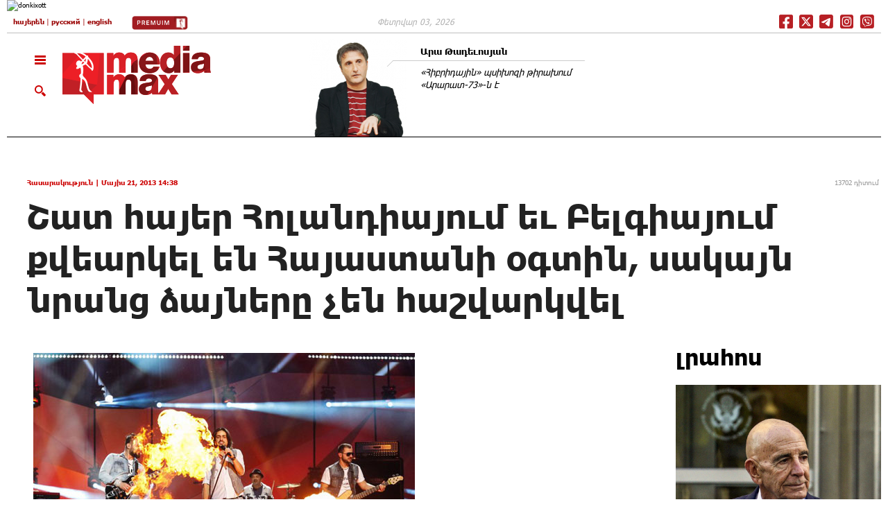

--- FILE ---
content_type: text/html; charset=utf-8
request_url: https://mediamax.am/am/news/society/7444/
body_size: 11676
content:
<!doctype html><html class="no-js" lang="en"><head><meta http-equiv="content-type" content="text/html; charset=UTF-8"/><meta name="generator" content="MediaMax content generator 1.0"/><meta http-equiv="expires" content="Mon, 02 Feb 2026 22:36:30 GMT"/><meta http-equiv="pragma" content="no-cache"/><meta http-equiv="cache-control" content="no-cache"/><meta http-equiv="last-modified" content="Mon, 02 Feb 2026 22:34:30 GMT"/><meta name="viewport" content="width=device-width, initial-scale=1.0" /><meta name="description" content="Նորություններ "/><meta name="keywords" content="Նորություններ "/><link rel="shortcut icon" href="https://c1.mediamax.am/css/img/favicon.ico"/><link rel="alternate" type="application/rss+xml" title="news" href="/en/index.rss"/><link rel="alternate" type="application/rss+xml" title="новости" href="/ru/index.rss"/><link rel="alternate" type="application/rss+xml" title="լուրեր" href="/am/index.rss"/><meta name="news_keywords" content="Շատ հայեր Հոլանդիայում եւ Բելգիայում քվեարկել են Հայաստանի օգտին, սակայն նրանց ձայները չեն հաշվարկվել"><meta property="og:title" content="Շատ հայեր Հոլանդիայում եւ Բելգիայում քվեարկել են Հայաստանի օգտին, սակայն նրանց ձայները չեն հաշվարկվել"/><meta property="og:description" content="Շատ հայեր Հոլանդիայում եւ Բելգիայում քվեարկել են Հայաստանի օգտին, սակայն նրանց ձայները չեն հաշվարկվել"/><meta property="og:type" content="article" /><meta property="og:image" content="https://mediamax.am/datas/znews/big_1369132717_3177799.jpg"/><meta property="og:url" content="https://mediamax.am/am/news/society/7444/" /><meta property="og:site_name" content="mediamax.am"/><meta property="fb:app_id" content="119379528151065" /><meta name="google-site-verification" content="ciaVFmiLQ8lXzadYJyt-kaZmUcvCzFGCCHc0okDiUrs" /><title>Շատ հայեր Հոլանդիայում եւ Բելգիայում քվեարկել են Հայաստանի օգտին, սակայն նրանց ձայները չեն հաշվարկվել - Mediamax.am</title><link rel="stylesheet" href="/css/foundation.css?v=12" /><link rel="stylesheet" href="/css/app.css?v=26" /><link rel="stylesheet" href="/css/lib.css?v=6" /><link rel="stylesheet" href="https://cdn.jsdelivr.net/npm/pretty-checkbox@3.0/dist/pretty-checkbox.min.css" /><link rel="stylesheet" href="/css/search-slide.css?v=9" /><link rel="stylesheet" href="/css/new-menu.css?v=10" /><link rel="stylesheet" href="/css/new-menu_am.css?v=1" /> <script src="/js/modernizr.js"></script> <script src="/js/lib_header.js"></script> <script src="/js/jsDatePick.min.1.3_am.js" type="text/javascript"></script> <script async src='https://p.intent.ai/engine/intentai.js?key=5d94a81d7f217200014525b6' crossorigin='anonymous'></script> <script>var lang = 'am';	
		var languageformore = 'am';</script> <script type="text/javascript">var switchTo5x = true;var useFastShare=false;</script> <style>.row {
	background-color: #fff;
}
/*.royalSlider { overflow: hidden; max-height: 700px; } */
.socialplus {
	display: none;
}</style><link rel="manifest" href="/manifest.json" /> <script src="https://cdn.onesignal.com/sdks/OneSignalSDK.js" async=""></script> <script>window.OneSignal = window.OneSignal || [];
	  OneSignal.push(function() {
		OneSignal.init({
		  appId: "9a824e69-6698-416d-98c6-349430e20441",
		});
	  });</script> <meta name="facebook-domain-verification" content="ph1gzl36smukz7r1j6etcccwc3245s" />  <script>window.yaContextCb = window.yaContextCb || []</script> <script src="https://yandex.ru/ads/system/context.js" async></script> <script>const nnlJS = document.createElement('script'); 
		nnlJS.src = "https://ads.caramel.am/nnl.js?ts="+new Date().getTime();
		nnlJS.async = true;
		document.head.appendChild(nnlJS);</script> </head><body class="cbp-spmenu-push" id="printBody" ><style>.mediamax_newsitem_class > div > div > iframe {
			margin-top: 1px;
			margin-bottom: 10px;
		}</style><div id="fb-root"></div> <script>(function(d, s, id) {
    var js, fjs = d.getElementsByTagName(s)[0];
    if (d.getElementById(id)) return;
    js = d.createElement(s); js.id = id;
    js.src = "https://connect.facebook.net/en_GB/sdk.js#xfbml=1&version=v7.0";
    fjs.parentNode.insertBefore(js, fjs);
  }(document, 'script', 'facebook-jssdk'));</script> <script type="text/javascript" src="/js/adriver.core.js"></script> <h1 style="display:none">Շատ հայեր Հոլանդիայում եւ Բելգիայում քվեարկել են Հայաստանի օգտին, սակայն նրանց ձայները չեն հաշվարկվել - Mediamax.am</h1> <a href="#top" id="toTop"></a><div class='mainBg' id='bgDivId'></div><nav class="cbp-spmenu cbp-spmenu-vertical cbp-spmenu-left" id="cbp-spmenu-s1"><div style="display: none;"><div class="black-part"> <a href="/am/">Գլխավոր էջ</a><form action="https://mediamax.am/am/search/" method="post" name="searchform"> <input type="text" class="radius search" name="keyword" value="" /><div><input type="hidden" name="xp" value="GUEST" /></div></form></div><div class="clearfix"></div></div> <nav><div class='wifeo_conteneur_menu'><div class='section_one'><div class="wifeo_pagemenu camelcase-header"><a href="http://banks.am/" target="_blank"><img src="http://banks.am/static/partners/banks.png"/>BANKS</a></div><div class="wifeo_pagemenu camelcase-header"><a href="http://bravo.am/" target="_blank"><img src="https://bravo.am/assets/images/favicon.png"/>BRAVO</a></div><div class="wifeo_pagemenu camelcase-header"><a href="http://itel.am/" target="_blank"><img src="https://itel.am/images/icon.png"/>ITEL</a></div><div class="wifeo_pagemenu camelcase-header"><a href="https://sport.mediamax.am/" target="_blank"><img src="https://c1.mediamax.am/css/img/menu_sport.png"/>SPORT</a></div><div class="wifeo_pagemenu camelcase-header"><a href="https://gastrovino.mediamax.am/" target="_blank"><img src="https://c1.mediamax.am/css/img/gastrovino.png"/>GASTROVINO</a></div><div class="wifeo_pagemenu camelcase-header"><a href="https://quiz.mediamax.am/" target="_blank"><img src="https://c0.mediamax.am/css/img/quiz-gif.gif"/>QUIZ</a></div><div class="wifeo_pagemenu camelcase-header"><a href="https://maxmonitor.am/" target="_blank"><img src="https://maxmonitor.am/favicon.ico"/>MAXMONITOR</a></div></div><style>.cbp-spmenu-vertical a {
			padding: 7px 40px;
		}
		.cbp-spmenu-vertical .new-icons a {
			padding: 0px;
		}
		.section_one { padding-top: 6px; padding-bottom: 5px; border-bottom: 1px dashed #777777; }
		.section_one .wifeo_pagemenu img { margin-right: 10px; width: 24px; }
		.camelcase-header a {text-transform: uppercase;}</style><div class='section_one' style='background-color: #F1F1F1'><div class="wifeo_pagemenu camelcase-header"><a href="/am/news/interviews/">հարցազրույցներ</a></div><div class="wifeo_pagemenu camelcase-header"><a href="/am/authors/">Հեղինակներ</a></div><div class="wifeo_pagemenu camelcase-header"><a href="/am/specialprojects/">ՇԱՐՔԵՐ</a></div></div><style>.section_one .subMenu { color: #777777; margin-left: 15px; margin-right: 15px; text-transform: none; font-family: 'Fedra-Light'; font-weight: 300; }</style><div class='section_one publications' style='background-color: #F1F1F1'><div class="wifeo_pagemenu camelcase-header"><a>Հատուկ նախագծեր</a></div><div class="wifeo_pagemenu"><a href="https://modernarmenia.mediamax.am" target="_blank" class="subMenu"><span class="project-name">Նորագույն պատմություն</span></a></div><div class="wifeo_pagemenu"><a href="https://sovietarmenia.mediamax.am/" target="_blank" class="subMenu"><span class="project-name">Հայկական Կարմիր</span></a></div><div class="wifeo_pagemenu"><a href="https://republic.mediamax.am/" target="_blank" class="subMenu"><span class="project-name">Հանրապետություն</span></a></div><div class="wifeo_pagemenu"><a href="https://war2020.mediamax.am/" target="_blank" class="subMenu"><span class="project-name">2020 թվականի պատերազմը</span></a></div><div class="wifeo_pagemenu"><a href="https://games.mediamax.am/am" target="_blank" class="subMenu"><span class="project-name">Մանկության խաղեր</span></a></div><div class="wifeo_pagemenu"><a href="https://moscow80.mediamax.am/" target="_blank" class="subMenu"><span class="project-name">Մոսկվա 1980</span></a></div><div class="wifeo_pagemenu"><a href="https://timestream.mediamax.am/" target="_blank" class="subMenu"><span class="project-name">Այլընտրանքային պատմություն</span></a></div><div class="wifeo_pagemenu"><a href="https://mediamax.am/am/specialprojects/yerevan-XX-century/" target="_blank" class="subMenu"><span class="project-name">Երեւան.XX դար</span></a></div><div class="wifeo_pagemenu"><a href="https://mediamax.am/am/specialprojects/sharjum25/" target="_blank" class="subMenu"><span class="project-name">Շարժում 1988/25</span></a></div><div class="wifeo_pagemenu"><a href="https://mediamax.am/am/specialprojects/ararat73/" target="_blank" class="subMenu"><span class="project-name">Արարատ 73` վերելքի ուղին</span></a></div></div><style>.section_one.publications .project-name { font-size: 14px; }
		.section_one.publications { padding-bottom: 14px; }
		.section_one.publications a{ border-bottom: 1px solid #fff; }
		.section_one.publications .subMenu{ margin-left: 0px; margin-right: 0px; font-size: 12px; }</style><div class='section_one publications' style='background-color: #F1F1F1'><div class="wifeo_pagemenu camelcase-header"><a href="https://premium.mediamax.am/am/books">ԳՐՔԵՐ</a></div><div class="wifeo_pagemenu"><a href="https://premium.mediamax.am/am/books/davit-tonoyan" target="_blank" class="subMenu"> ԴԱՎԻԹ ՏՈՆՈՅԱՆ. Բանակը, քաղաքականությունն ու պատերազմը </a></div><div class="wifeo_pagemenu"><a href="https://premium.mediamax.am/am/books/ashes" target="_blank" class="subMenu"> ՄԵՐ ՀԱՅՐԵՐԻ ՄՈԽԻՐԸ. Լեռնային Ղարաբաղի անկման պատմությունը </a></div><div class="wifeo_pagemenu"><a href="https://premium.mediamax.am/am/books/ruben-vardanyan" target="_blank" class="subMenu"> ՌՈՒԲԵՆ ՎԱՐԴԱՆՅԱՆ. «Դոն Կիխոտն» ու «վիշապները» </a></div><div class="wifeo_pagemenu"><a href="https://premium.mediamax.am/am/books/haykakan-karmir" target="_blank" class="subMenu"> «Հայկական կարմիր» </a></div><div class="wifeo_pagemenu"><a href="https://premium.mediamax.am/am/books/vano_vazgen" target="_blank" class="subMenu"> ՎԱՆՈՆ ՈՒ ՎԱԶԳԵՆԸ. Երկու ընկերոջ կյանքն ու ողբերգությունը </a></div></div><style>.section_one.publications { padding-bottom: 14px; }
		.section_one.publications a{ border-bottom: 1px solid #fff; }
		.section_one.publications .subMenu{ margin-left: 0px; margin-right: 0px; font-size: 12px; }</style><div class='section_one' style='background-color: #F1F1F1'><div class="wifeo_pagemenu camelcase-header"><a href="">Մեր մասին</a></div><div class="wifeo_pagemenu"><a href="https://mediamax.am/am/people-ideas-vision/" class="subMenu">Մարդիկ, Գաղափարներ, Տեսլական</a></div><div class="wifeo_pagemenu"><a href="https://mediamax.am/am/path/" class="subMenu">Վերելքի ուղին</a></div></div><div class='section_two'><div class='new-icons'><a href="https://www.facebook.com/Mediamax.am" class='fb-icon' target='_blank'></a> <a href='https://www.instagram.com/mediamaxam/' class='is-icon' target='_blank'></a> <a href='/am/index.rss' class='rss-icon' target='_blank'></a> <a href='https://play.google.com/store/apps/details?id=am.mediamax' class='gp-icon' target='_blank'></a></div></div><div class='section_two menu_footer'></div></div> </nav> </nav><div class="row" id="tbanner"><div class="large-12 columns"> <div id="bh101" class="clear small-only-text-center medium-only-text-center"><a href="/swbanner.php?goto=1566" target="_blank"><img src="https://c1.mediamax.am/datas/zbanners/8638022b83001c43d0179349cc951d91.jpg" alt="donkixott" class="banner_border" /></a></div></div></div><div class="row" id="langpanel"><div class="large-12 columns"><div class="border-bottom-panel"><div class="row" id="top-line"><div class="large-5 medium-6 small-7 columns lang"> <a href="/am/news/society/7444/">հայերեն</a> | <a href="/ru/news/society/7444/">русский</a> | <a href="/en/news/society/7444/">english</a> <a href="https://premium.mediamax.am/am" target="_blank" style="margin-left: 5%;"><img src="https://c0.mediamax.am/css/img/icons/premium.jpg" style="height: 20px;"></a></div><div class="large-5 medium-6 small-9 columns lang-popup"> <img src="https://c1.mediamax.am/css/img/chlang.png" /></div><div id="lpop" class="dropdown-menu lang-drop"><a href="/am/news/society/7444/">հայերեն</a><a href="/ru/news/society/7444/">русский</a><a href="/en/news/society/7444/">english</a></div><div class="large-3 columns date-weather"> Փետրվար 03, 2026</div><div class="large-4 medium-6 small-5 columns medium-text-right small-text-left /*mediamax-company */ main-social-buttons-conainer"> <a href="https://www.facebook.com/Mediamax.am" class="social-icon facebook" target="_blank"></a> <a href="https://twitter.com/MediamaxNews" class="social-icon x-twitter" target="_blank"></a> <a href="https://telegram.me/s/mediamaxam" class="social-icon telegram" target="_blank"></a> <a href="https://www.instagram.com/mediamax.am/" class="social-icon instagram" target="_blank"></a> <a href="https://invite.viber.com/?g2=AQA%2F29CS97Df4FCSrGjtLI4h8B4W0sq3yAT3D0X0cZzCPse61tUN405GV0ZGs4jX&lang=en" class="social-icon viber" target="_blank"></a><style>.main-social-buttons-conainer {
				line-height: 0; 
				text-align: right !important; 
				padding-right: 5px;
			}
			.main-social-buttons-conainer .social-icon{
				width: 26px;
			}
			.social-icon {
				display: inline-block;
				height: 21px;
				width: 21px;
				margin-top: 5px;
				background-image: url("/css/img/icons/red-icons-1x.jpg");
				background-size: cover;
				background-repeat: no-repeat;
			}

			.social-icon.facebook {
				background-position-x: 0px;
			}
			.social-icon.x-twitter {
				background-position-x: -29px;
			}
			.social-icon.telegram {
				background-position-x: -58px;
			}
			.social-icon.instagram {
				background-position-x: -85px;
			}
			.mediamax-company .social-icon.instagram {
				background-position-x: -87px;
			}
			.social-icon.viber {
				background-position-x: -113px;
			}
			.mediamax-company .social-icon.viber {
				background-position-x: -117px;
			}
			.home-headers .titles {
				padding: 2.4rem 0rem 1.8rem 4rem;
				text-transform: lowercase;
			}</style></div></div></div></div></div><div class="row" id="header"><div class="large-12 columns"><div class="border-bottom-panel2"><div class="row"><div class="large-4 medium-4 small-12 columns logo"><div class="open-menu-left"> <img src="https://c1.mediamax.am/css/img/burger.png" class="burger showLeftPush" alt="" title="" /><br /> <img src="https://c0.mediamax.am/css/img/loop.png" alt="" title="" class="loop desktop-search-button"/> <img src="https://c1.mediamax.am/css/img/close.png" alt="" title="" class="loop hidden desktop-close-search-button"/></div> <a href="/am/" class="logo-href"><img src="https://c0.mediamax.am/css/img/logo.png"  class="logo-img" alt="" title="" /></a></div><div class="large-12 medium-12 small-12 columns logo-mobile"><div class="open-menu-left" style="top:-1rem;"> <img src="https://c1.mediamax.am/css/img/burger.png" class="burger showLeftPush" alt="" title="" style="padding: 0px;"/><br /> <img src="https://c0.mediamax.am/css/img/loop.png" alt="" title="" class="loop desktop-search-button" style="padding-top: 30px;"/> <img src="https://c1.mediamax.am/css/img/close.png" alt="" title="" class="loop hidden desktop-close-search-button" style="padding-top:30px;"/></div> <a href="/am/" class="logo-href" style="float: left;"><img src="https://c0.mediamax.am/css/img/logo_fixed.png"  class="logo-img logo-fix" alt="" title="" /></a><div class="social sfixed"> <a href="https://www.facebook.com/Mediamax.am" class="social-icon facebook" target="_blank"></a> <a href="https://twitter.com/MediamaxNews" class="social-icon x-twitter" target="_blank"></a> <a href="https://telegram.me/s/mediamaxam" class="social-icon telegram" target="_blank"></a> <a href="https://www.instagram.com/mediamax.am/" class="social-icon instagram" target="_blank"></a> <a href="https://invite.viber.com/?g2=AQA%2F29CS97Df4FCSrGjtLI4h8B4W0sq3yAT3D0X0cZzCPse61tUN405GV0ZGs4jX&lang=en" class="social-icon viber" target="_blank"></a></div><div class="lang-popup right" style="padding-top:9px;"> <img src="https://c1.mediamax.am/css/img/chlang.png" /></div><div id="lpop-scroll" class="dropdown-menu lang-drop-right"><a href="/am/news/society/7444/">հայերեն</a><a href="/ru/news/society/7444/">русский</a><a href="/en/news/society/7444/">english</a></div></div><div class='large-8 medium-8 small-12 columns tauthbl'><div class='left large-6 medium-6 small-12 columns top-authors to1'><div class='large-5 medium-6 small-4 columns'> <a href="https://mediamax.am/am/authors/127/"><img  src="https://c0.mediamax.am/datas/zauthors/thumb_d791f99cbb78930442fbb1209e4dbb9e.jpg" alt="Արա Թադեւոսյան" title="Արա Թադեւոսյան" /></a></div><div style='margin-left:24px'> <a href="https://mediamax.am/am/authors/127/"><span>Արա Թադեւոսյան</span></a><div class='name-underline'></div> <a href="https://mediamax.am/am/column/121663/" style='padding-top:5px; display: block;'>«Հիբրիդային» պսիխոզի թիրախում «Արարատ-73»-ն է</a></div></div></div></div></div></div></div><div id="" class="row"  style=""><div class="large-12 columns search-line"><div class="search-form-conainer"><form method="post" action="/am/search/" class="desktop-search-id"><div class="large-3 medium-3 small-12 columns"> <input type="text" name="keyword" value="" id="input-search" placeholder="որոնել..." ></div><div class="large-9 medium-9 small-12 columns text-right"><div class="checkbox-container"><div class="pretty p-default p-thick"> <input type="checkbox" name="news" values="news" checked/><div class="state"> <label>նորություններ</label></div></div><div class="pretty p-default p-thick"> <input type="checkbox" name="authors" values="authors" checked/><div class="state"> <label>հեղինակներ</label></div></div><div class="pretty p-default p-thick"> <input type="checkbox" name="special" values="special" checked/><div class="state"> <label>հատուկ նախագծեր</label></div></div><div class="pretty p-default p-thick"> <input type="checkbox" name="interviews" values="interviews" checked/><div class="state"> <label>հարցազրույցներ</label></div></div><div class="pretty p-default p-thick calendar-container"><div class="search-by-date cal cal_open" style="margin-top: 6px;"><img src="https://c1.mediamax.am/css/img/Cal.png"/></div><div class="search-by-date cal cal_close"><img src="https://c1.mediamax.am/css/img/Cal.png"/></div></div></div></div><div class="clearfix"></div><style>.desktop-search-id .search-button {
								display: none;
							}
							.desktop-search-form-open .search-button {
								position: absolute;
								top: 3px;
								right: -6px;
								background-color: transparent;
								opacity: 0.5;
								display: inline-block;
								margin-bottom: 0px;
							}</style><button class="search-button"><img src="https://c0.mediamax.am/css/img/loop.png"></button><div id="cal_content"><div id="div4_example"></div></div><div class="clearfix"></div><div><input type="hidden" name="xp" value="GUEST" /></div></form></div></div></div><div class="row" id="header-fixed"><div class="large-12"><div class="banner-top-fixed-container"></div><div style="height:8rem; border-bottom:1px solid #d6d6d6; padding-top: 0.5rem;"><div class="row"><div class="large-12 medium-12 small-12 columns logo"><div class="open-menu-left showLeftPush" style="top:-1rem;"> <img src="https://c1.mediamax.am/css/img/burger.png" class="burger" alt="" title="" /><br /></div> <a href="/am/" class="logo-href" style="float: left;"><img src="https://c0.mediamax.am/css/img/logo_fixed.png"  class="logo-img logo-fix" alt="" title="" /></a><div class="large-12 medium-12 small-12 lang text-left" style="padding-top: 0.3rem;"> <a href="/am/news/society/7444/">հայերեն</a> | <a href="/ru/news/society/7444/">русский</a> | <a href="/en/news/society/7444/">english</a></div><div style="inline-block; padding: 0px 10px;"> <a href="https://www.facebook.com/Mediamax.am" class="social-icon facebook" target="_blank"></a> <a href="https://twitter.com/MediamaxNews" class="social-icon x-twitter" target="_blank"></a> <a href="https://telegram.me/s/mediamaxam" class="social-icon telegram" target="_blank"></a> <a href="https://www.instagram.com/mediamax.am/" class="social-icon instagram" target="_blank"></a> <a href="https://invite.viber.com/?g2=AQA%2F29CS97Df4FCSrGjtLI4h8B4W0sq3yAT3D0X0cZzCPse61tUN405GV0ZGs4jX&lang=en" class="social-icon viber" target="_blank"></a></div><div class="lang-popup right" style="padding-top:9px; padding-right:15px"> <img src="https://c1.mediamax.am/css/img/chlang.png" /></div><div id="lpop-scroll-fixed" class="dropdown-menu lang-drop-right"><a href="/am/news/society/7444/">հայերեն</a><a href="/ru/news/society/7444/">русский</a><a href="/en/news/society/7444/">english</a></div><div class="titles-top"></div></div></div></div></div></div><div class="row" id="news-item"><div class="socials_vert"><div style="position:fixed;" class="svd"></div></div><div class="" style="margin-left: 3%; margin-right: 1%;"> <time class="left"> <a href="https://mediamax.am/am/news/society/">Հասարակություն</a> | Մայիս 21, 2013 14:38</time><div class="left"></div><div class="right visit_count">13702 դիտում</div><div class="clearfix"></div><h1>Շատ հայեր Հոլանդիայում եւ Բելգիայում քվեարկել են Հայաստանի օգտին, սակայն նրանց ձայները չեն հաշվարկվել</h1></div><div class="clearfix"></div><div class="large-12 medium-12 small-12 columns" id="news-block"> <br /><div class="large-8 medium-12 small-12 left news-block-content" style="padding-left: 3%; /* padding-right: 5%; */"><div id="news-text"> <section> <input type="hidden" name="news_title_gal" id="news_title_gal" value="Շատ հայեր Հոլանդիայում եւ Բելգիայում քվեարկել են Հայաստանի օգտին, սակայն նրանց ձայները չեն հաշվարկվել" /> <input type="hidden" name="news_date_gal" id="news_date_gal" value="Երեքշաբթի 21 Մայիս 2013 14:38" /><div class="sliderContainer clearfix"><div id="news-slider" class="royalSlider heroSlider rsMinW"><div class="rsContent "> <img class="rsImg "  src="https://c1.mediamax.am/datas/znews/big_1369132717_3177799.jpg" data-rsBigImg="/datas/znews/big_1369132717_3177799.jpg"  data-rsTmb="/datas/znews/thumb_1369132717_3177799.jpg" alt=" Dorians" title=" Dorians" /><div class="infoBlockNews large-12 medium-12 small-12" data-fade-effect="" data-move-offset="10" data-move-effect="bottom" data-speed="200"> <span> Dorians</span><p>Լուսանկարը` EBU</p></div><div class="clearfix"></div></div></div></div><script>var sliderJQ_1 = $('#news-slider').royalSlider({
													    arrowsNav: true,
													    sliderDrag: false,
													    loop: true,
													    keyboardNavEnabled: true,
													    controlsInside: true,
													    imageScaleMode: 'fill',
													    arrowsNavAutoHide: false,
													    autoScaleSlider: true, 
													    autoScaleSliderWidth: 601,     
													    autoScaleSliderHeight: 448,
													    controlNavigation: 'none',
													    thumbs: {
												    		// thumbnails options go gere
												    		spacing: 10,
												    	},
													    thumbsFitInViewport: false,
													    navigateByClick: true,
													    startSlideId: 0,
													    autoPlay: false,
													    transitionType:'move',
													    globalCaption: false,
													    deeplinking: {
													      enabled: true,
													      change: false
													    },
													    fullscreen: {
													        enabled: true,
													        nativeFS: true
													      },
													    imgWidth: 601,
													    imgHeight: 448
										  });
										
									    var sliderInstance_1 = sliderJQ_1.data('royalSlider');</script> <br /><div class="clearfix"></div><div class="socials_news large-12 medium-1 small-12"></div><div class="clearfix"></div><div style="margin:10px 0 20px 0;"> <iframe src="https://www.facebook.com/plugins/like.php?href=https://mediamax.am/am/news/society/7444/&width=166&layout=button_count&action=like&locale=en_US&size=large&show_faces=false&share=true&height=46" width="200" height="46" style="border:none;overflow:hidden;width: 156px;height: 35px;float: left;" scrolling="no" frameborder="0" allowTransparency="true" allow="encrypted-media"></iframe><div style="float: left; margin-right:7px"><a class="twitter-share-button" href="https://mediamax.am/am/news/society/7444/" data-size="large">Tweet</a></div><div style="clear:both"></div></div> <article id="mediamax_newsitem" data-io-article-url="https://mediamax.am/am/news/society/7444/" style="max-width: 720px;"><div class="mediamax_newsitem_class"><h2>Երեւան: Մեդիամաքս: Եվրոպայում բնակվող Dorians-ի երկրպագուները նամակներ են ուղարկել խմբին` տեղեկացնելով, որ ակտիվորեն քվեարկել են խմբի համար շաբաթ օրը կայացած Եվրատեսիլի եզրափակչում, սակայն իրենց ձայները չեն ընդունվել կամ չեն հաշվարկվել:<p><p></h2><p>Այս մասին հաղորդում է Dorians-ի մամուլի ծառայությունը:</p><p>&nbsp;</p><p>Նամակներից մեկում Հոլանդիայի բնակիչ Ալվինա Ղուլյանը գրում է.</p><p>&nbsp;</p><p>&laquo;Անձամբ ես քվեարկել եմ 16 անգամ եւ իմ բազմաթիվ ծանոթները նույնպես քվեարկել են Հայաստանի օգտին: Սակայն, քվեարկության ժամանակ, երբ փորձում էինք զանգահարել տան հեռախոսից, զանգ ընդհանրապես չէր գնում, իսկ երբ sms ուղարկեցինք, միայն քվեարկության ավարտից հետո պատասխան հաղորդագրություն ստացանք, որտեղ գրված էր, որ քվեարկությունն արդեն ավարտված է:</p><p>&nbsp;</p><p>Դա նշանակում է, որ ոչ մի ձայն չի ընդունվել, նույն իրավիճակը տիրում էր նաեւ Բելգիայում: Անցած տարիներին Հայաստանը Հոլանդիայից ստացել էր 10, անգամ 12 միավոր, իսկ այս տարի ոչ մի ձայն&hellip; Այդպես չէր կարող լինել&raquo;:</p><p>&nbsp;</p><p>Հայկուհի Խաչատրյանն էլ գրում է Բելգիայից.</p><p>&nbsp;</p><p>&laquo;Դիմում եմ ձեզ, որպեսզի հետաքրքրվեք, թե ու՞ր են կորել մեր ձայները: Հնարավոր չէ, որ Հայաստանը Բելգիայից ձայներ չստանար: Մենակ մենք մեր հարազատներով մոտ 200 ձայն ենք ուղարկել: Մեր ընկերները Բրյուսելից, Անտվերպենից, Միխելենից վստահեցնում են, որ նույնպես քվեարկել են Հայաստանի օգտին: Մարդիկ իրենց ուղարկած հաղորդագրությունների կրկնօրինակները պահել են եւ կարող են ցուցադրել&raquo;:</p><p>&nbsp;</p><p>Հիշեցնենք, որ Ռուսաստանի արտաքին գործերի նախարար Սերգեյ Լավրովն այսօր &laquo;զայրացնող&raquo; է անվանել Ադրբեջանի քաղաքացիների կողմից &laquo;Եվրատեսիլ&raquo; մրցույթի ռուսաստանյան մասնակից Դինա Գարիպովայի օգտին տրված ձայների անհետացման փաստը:</p><p>&nbsp;</p><p>Ինչպես հաղորդում է Ինտերֆաքս-ը, այսօր հանդես գալով Ադրբեջանի ԱԳ ղեկավար Էլմար Մամեդյարովի հետ համատեղ մամուլի ասուլիսում Մոսկվայում, ռուսաստանցի նախարարը զգուշացրել է, որ &laquo;դա անպատասխան չի մնա&raquo;:</p></div></article><div class="clearfix" style="margin-top: 55px;"></div><div class="socials_news large-12 medium-1 small-12"></div><div class="clearfix"></div> </section></div> <iframe src="https://www.facebook.com/plugins/like.php?href=https://mediamax.am/am/news/society/7444/&width=166&layout=button_count&action=like&locale=en_US&size=small&show_faces=false&share=true&height=46" width="200" height="46" style="border:none;overflow:hidden;width: 135px;height: 22px;float: left;" scrolling="no" frameborder="0" allowTransparency="true" allow="encrypted-media"></iframe><div><a href="https://twitter.com/share" class="twitter-share-button">Tweet</a> <script>!function(d,s,id){var js,fjs=d.getElementsByTagName(s)[0],p=/^http:/.test(d.location)?'http':'https';if(!d.getElementById(id)){js=d.createElement(s);js.id=id;js.src=p+'://platform.twitter.com/widgets.js';fjs.parentNode.insertBefore(js,fjs);}}(document, 'script', 'twitter-wjs');</script></div><div class="clearfix"></div><div class="mobile" style="display: none; width: 100%; padding: 8px;"> <a href="https://premium.mediamax.am/am" target="_blank"><img src="https://premium.mediamax.am/images/logos/premium_l.jpg"/></a></div><div class="comments"> <a name="comments"></a><p>Կարծիքներ</p> Հարգելի այցելուներ, այստեղ դուք կարող եք տեղադրել ձեր կարծիքը տվյալ նյութի վերաբերյալ` օգտագործելուվ <span style='font-family:NotoSansLangNormal'>Facebook</span>-ի ձեր <span style='font-family:NotoSansLangNormal'>account</span>-ը: Խնդրում ենք լինել կոռեկտ եւ հետեւել մեր պարզ կանոներին. արգելվում է տեղադրել թեմային չվերաբերող մեկնաբանություններ, գովազդային նյութեր, վիրավորանքներ եւ հայհոյանքներ: Խմբագրությունն իրավունք է վերապահում ջնջել մեկնաբանությունները` նշված կանոնները խախտելու դեպքում:<br /> <br /><div class="fb-comments" data-href="https://mediamax.am/am/news/society/7444/" data-width="100%" data-numposts="5"></div> <br/><br/> <br/></div></div><div class="large-3 medium-12 small-12 right-part right" style="/* padding-left: 8%; */"> <div id="bh124" class="clear small-only-text-center medium-only-text-center"><div id="adfox_175638848849481207"></div>
<script>
    window.yaContextCb.push(()=>{
        Ya.adfoxCode.create({
            ownerId: 309667,
            containerId: "adfox_175638848849481207",
            params: {
                p1: "detsh",
                p2: "grij",
                puid1: "",
                puid2: "",
                puid3: "",
                puid4: "",
                puid5: "",
                puid6: "",
                puid7: ""
            }
        })
    })
</script></div>
<div class="large-12 columns titles-right" style="padding-top: 0; margin-top: -20px;"><a href="/am/news/">Լրահոս</a></div><div class="large-12 medium-6 small-12 left right-blocks newsminh"> <a href="https://mediamax.am/am/specialprojects/arm_world/59834/"><img src="https://c1.mediamax.am/datas/znews/big_/2026/01/1769842902_1659729.jpg" alt="" title="" class="large-12 medium-12 small-12" /></a><br /> <a href="https://mediamax.am/am/specialprojects/arm_world/"><span>Հայաստանն ու աշխարհը</span></a> <span>| Փետրվար 3, 2026 00:06</span> <br /> <a href="https://mediamax.am/am/specialprojects/arm_world/59834/">Թոմ Բարաք՝ խաղաղության ճարտարապե՞տ, թե՞ փոթորկի ավետաբեր</a></div><div class="large-12 medium-6 small-12 left right-blocks newsminh"> <a href="https://mediamax.am/am/news/society/59846/"><img src="https://c1.mediamax.am/datas/znews/big_/2026/02/1770034198_7940901.jpg" alt="" title="" class="large-12 medium-12 small-12" /></a><br /> <a href="https://mediamax.am/am/news/society/"><span>Հասարակություն</span></a> <span>| Փետրվար 2, 2026 17:24</span> <br /> <a href="https://mediamax.am/am/news/society/59846/">Հրանտ Թոխատյան. Կարծիքդ կուլ տալու իրավունք չունե՛ս</a></div><div class="large-12 medium-6 small-12 left right-blocks newsminh"> <a href="https://mediamax.am/am/news/education/59844/"><img src="https://c1.mediamax.am/datas/znews/big_/2026/02/1770028469_6097701.jpg" alt="" title="" class="large-12 medium-12 small-12" /></a><br /> <a href="https://mediamax.am/am/news/education/"><span>Կրթություն</span></a> <span>| Փետրվար 2, 2026 14:34</span> <br /> <a href="https://mediamax.am/am/news/education/59844/">«Ուսուցիչների առաջնորդություն»՝ համակարգը ներսից բարելավելու համար</a></div></div></div></div><div class="row"><div class="titles"><a href="/am/specialprojects/">Մեր ընտրանին</a></div><div class="large-12 medium-12 columns"><div class="sliderContainer fullWidth clearfix"><div id="full-width-slider" class="royalSlider heroSlider rsMinW"><div class="rsContent"> <a href="https://mediamax.am/am/news/society/59778/" ><img class="rsImg" src="https://c1.mediamax.am/datas/znews/f65829224e8499176dc5858e94139b68.jpg" alt="" /><div class="infoBlock large-6 medium-6" data-fade-effect="" data-move-offset="10" data-move-effect="bottom" data-speed="200"> <span>Երեւանում բացվել է Հովհաննես Այվազովսկու մուլտիմեդիա ցուցադրությունը</span></div> </a></div><div class="rsContent"> <a href="https://mediamax.am/am/specialprojects/first_elections/59796/" ><img class="rsImg" src="https://c0.mediamax.am/datas/znews/ca5cb03ad59eb6499897b942bc26ffe7.jpg" alt="" /><div class="infoBlock large-6 medium-6" data-fade-effect="" data-move-offset="10" data-move-effect="bottom" data-speed="200"> <span>Արարատ Ղազարյան. «Կենսական հարցերում չի կարելի անտարբեր լինել»</span></div> </a></div></div></div></div></div><div class="row widgets-row"></div><div class="row"><div class="large-12 columns small-only-text-center"><div class="bottom-panel"><div class="row"><div class="large-3 medium-2 columns"> <a href="/"><img src="https://c0.mediamax.am/css/img/logo.png" width="146" alt="" title="" /></a></div><div class="large-8 medium-8 columns" style="line-height: 5em;"> <a href="/am/about/" >Մեր մասին</a>&nbsp;|&nbsp;<a href="/am/contacts/" >Կապ</a>&nbsp;|&nbsp;<a href="/am/rules/" >Օգտագործման կարգ</a> &nbsp;|&nbsp;<a href="https://adver.am/am/advertisement/mediamax/" target="_blank">Գովազդ</a><div style="float: right; "></div></div><div class="large-1 medium-2 columns"> <a href="https://mediaethics.am/media-outlets/mediamax/" target="_blank" style="padding: 0px;"><img decoding="async" src="https://mediaethics.am/wp-content/uploads/2025/03/etika-logo-1-BW-e1742762140949.png" alt="Quality Sign BW" style="height: 55px;"></a></div></div></div></div></div><div class="row footer-block small-only-text-center" style="padding-bottom: 150px;"><div class="large-3 medium-3 columns" style="padding-left: 18px;"> <a href="https://www.facebook.com/Mediamax.am" class="social-icon facebook" target="_blank"></a> <a href="" class="social-icon x-twitter" target="_blank"></a> <a href="https://telegram.me/s/mediamaxam" class="social-icon telegram" target="_blank"></a> <a href="https://www.instagram.com/mediamax.am/" class="social-icon instagram" target="_blank"></a> <a href="https://invite.viber.com/?g2=AQA%2F29CS97Df4FCSrGjtLI4h8B4W0sq3yAT3D0X0cZzCPse61tUN405GV0ZGs4jX&lang=en" class="social-icon viber" target="_blank"></a></div><div class="large-6 medium-4 columns"> <span>Design by Balasanyan designbureau<br />&copy; Copyright Mediamax Media Company LLC 1999 -2026 </span></div><style>.legallab a {
		     background-image: url("https://mediamax.am/datas/thumbs/legallab.png");
		     background-position: 0 0;
		     width:150px;
		     height:35px;
		     margin-right:15px;
		     display:block;
		     margin-top: 10px;
			 background-size: cover;
			 float: right;
		     
		}
		.legallab a:hover {
		     background-position: 0 -39px;
		}
		.shield_protected a {
		     background-image: url("https://cdn.cybergates.org/assets/images/protected_by_cybergates-transparent.png");
		     background-position: 0 0;
		     width:119px;
		     height:45px;
		     margin-right:15px;
		     display:block;
		     margin-top: 10px;
		     
		}
		.shield_protected a:hover {
		     background-position: 0 -45px;
		}</style><div class="large-3 medium-5 columns"><div align="right" class="legallab " style="margin-top: 10px; float:left; width:50%"><a href="https://legallab.co/?utm_source=mediamax&utm_medium=partner&utm_content=footer-logo&utm_campaign=mediamax" target="_blank" title="" style="margin: 0 auto;"></a></div>​<div align="left" class="shield_protected" style="margin-top: 2px;; float:left; width:50%"><a href="https://www.cybergates.org" target="_blank" title="Security audit by CYBER GATES" style="margin: 0 auto;"></a></div>​</div></div> <script src="/js/lib_footer.js"></script> <script src="/js/main.js?v=54"></script> <script>$(document).foundation();</script> <script>$( document ).ready(function() {
			//$('.royalSlider').css( 'cssText', 'overflow: visible; max-height: 1500px;');
		});</script> <script type="text/javascript">"use strict";var getDomain=function(){var t=location.hostname.split(".");return t.slice(t.length-2,t.length).join(".")},script=document.createElement("script");script.src="https://cloud.mediasystems.am/banners/sites/"+getDomain()+"-settings.js?v="+Math.round(1e9*Math.random()),document.body.appendChild(script);</script> 
 <script async src="https://www.googletagmanager.com/gtag/js?id=G-3EDYGTYW6P"></script> <script>window.dataLayer = window.dataLayer || [];
	  function gtag(){dataLayer.push(arguments);}
	  gtag('js', new Date());

	  gtag('config', 'G-3EDYGTYW6P');</script>  <script src="https://cdn.jsdelivr.net/npm/js-cookie@2/src/js.cookie.min.js"></script>  <script type="text/javascript" >(function (d, w, c) {
		   (w[c] = w[c] || []).push(function() {
			   try {
				   w.yaCounter51167531 = new Ya.Metrika2({
					   id:51167531,
					   clickmap:true,
					   trackLinks:true,
					   accurateTrackBounce:true,
					   webvisor:true
				   });
			   } catch(e) { }
		   });

		   var n = d.getElementsByTagName("script")[0],
			   s = d.createElement("script"),
			   f = function () { n.parentNode.insertBefore(s, n); };
		   s.type = "text/javascript";
		   s.async = true;
		   s.src = "https://mc.yandex.ru/metrika/tag.js";

		   if (w.opera == "[object Opera]") {
			   d.addEventListener("DOMContentLoaded", f, false);
		   } else { f(); }
	   })(document, window, "yandex_metrika_callbacks2");</script> <noscript><div><img src="https://mc.yandex.ru/watch/51167531" style="position:absolute; left:-9999px;" alt="" /></div></noscript> <style>.intext_adf, .inpage_adf {
			margin-top: 20px;
			margin-bottom: 10px;
		}</style><div class="footer_banner"></div> <script type="application/ld+json">{
	  "@context": "https://schema.org",
	  "@type": "WebSite",
	  "url": "https://mediamax.am",
	  "description": "Find latest news, interviews and comments from Armenia on politics, economy, education, business, elections.",
	  "sameAs" : [
		   "https://www.facebook.com/Mediamax.am",
		   "https://twitter.com/MediamaxNews",
		   "https://www.instagram.com/mediamaxam/"
	  ]
	}</script> <div id="backdrop-filter" style="position: absolute; width: 100%; height:100vh; backdrop-filter: blur(6px); z-index: 1000000; position: fixed; top: 0px; display: none; background-image-n: url('https://mediamax.am/downloads/download.png')"></div><div id="veil-on-screen-azd" style="width: 100%; height: 100vh; background-color: rgba(3, 3, 3, 0.2); z-index: 10000000; position: fixed; top: 0px; left: 0px; display: none;"><div id="close-this" style="position: absolute; top: 10px; right: 15px; padding: 10px;"> <img src="https://mediamax.am/css/img/close.png"></div><p id="progressBar" style="padding-top: 12px; margin: 0px; color: #fff; text-align:center; width: 100%">8</p><div style="display: table; width: 100%; "><div style="margin: 0 auto; padding: 5vh 10%; padding-top: 0px; text-align: center; height: 100vh; display: table-cell; vertical-align: middle;"> <a href="https://underonesky.araratbrandy.com/en/" target="_blank"> <img class="desktop" id="basic" src="https://mediamax.am/downloads/KV1.jpg?v=1" style="max-height: 90vh;max-width: 100%;"> <img class="mobile" src="https://mediamax.am/downloads/KV2.jpg?v=1" style="max-height: 90vh;max-width: 100%; display: none;"> </a></div></div></div> <script src="https://mediamax.am/downloads/jquery.cookie.js"></script> <style>@media (max-width: 992px) {
		.desktop {
			display: none !important;
		}
		.mobile {
			display: inline-block !important;
		}
	}
	.margin-left-minus {
		margin-left: -14px;
	}</style> <script>var timeleft = 7;
		var downloadTimer = setInterval(function(){
		  if(timeleft <= 0){
			clearInterval(downloadTimer);
		  }
		  $('#progressBar').html(timeleft);
		  timeleft -= 1;
		}, 1000);
	
		setTimeout(function() {
			hideAzd();
		}, 8000);
		
		$(document).ready(function(){ 
			
			var veil_on_screen_on = $.cookie('veil_on_screen_on');
			
			if(typeof veil_on_screen_on == 'undefined'){
				//$('#veil-on-screen-azd').show();
				//$('#backdrop-filter').show();
			}
			
			
		})
		$('#veil-on-screen-azd').on('click', function(e){
			hideAzd();
		});
		$('#close-this').on('click', function(e){
			hideAzd();
		});
		
		function hideAzd(){
			$.cookie('veil_on_screen_on', 'on', { expires: 6/24 });
			$("#veil-on-screen-azd").hide();
			$("#backdrop-filter").hide();
		}
		
		$('#mediamax_newsitem').on('DOMNodeInserted', '.intext_adf', function(){
			var str_prev = $("div.intext_adf").prev().text();
			var str_prev_html = $("div.intext_adf").prev().html();
			var str_next = $("div.intext_adf").next().text();
			
			//console.log(str_prev.trim().length);
			if (str_prev.trim().length == 0 && str_prev_html == '&nbsp;') {
				$("div.intext_adf").css('margin-top', '-5px');
				$("div.intext_adf").css('margin-bottom', '18px');
			}
			if (str_next.trim().length == 0) {
				$("div.intext_adf").css('margin-bottom', '-8px');
			}
		})
		$('#mediamax_newsitem').on('DOMNodeInserted', '.inpage_adf', function(){
			var inpage_adf_text = $("div.inpage_adf").text();
			var inpage_adf_prev_text = $("div.inpage_adf").prev().html();
			if (inpage_adf_text.trim().length == 0 && inpage_adf_prev_text == '&nbsp;') {
				$("div.inpage_adf").css('display', 'none');
			}
		})</script> <style>#adfox_17307085527111207 {
			display: inline-block !important;
		}</style></body></html>

--- FILE ---
content_type: text/css
request_url: https://mediamax.am/css/new-menu_am.css?v=1
body_size: -97
content:
@font-face{
	font-family:'Fedra-Bold';
	src: url('fonts/Fedra/FedraSansArm-Bold.otf') format('opentype');
}
@font-face{
	font-family:'Fedra-Medium';
	src: url('fonts/Fedra/FedraSansArm-Medium.otf') format('opentype');
}
@font-face{
	font-family:'Fedra-Light';
	src: url('fonts/Fedra/FedraSansArm-Light.otf') format('opentype');
}
@font-face{
	font-family:'Fedra-DemiItalic';
	src: url('fonts/Fedra/FedraSansArm-DemiItalic.otf') format('opentype');
}
@font-face{
	font-family:'Fedra-BoldItalic';
	src: url('fonts/Fedra/FedraSansArm-BoldItalic.otf') format('opentype');
}


.wifeo_pagemenu.camelcase {
    font-family: 'Fedra-Light' !important;
}
.cbp-spmenu a {
	font-family: 'Fedra-Bold';
}
.camelcase a {
	font-family: 'Fedra-Light';
}

#cal_content * {
	font-family: 'Fedra-Light';
}